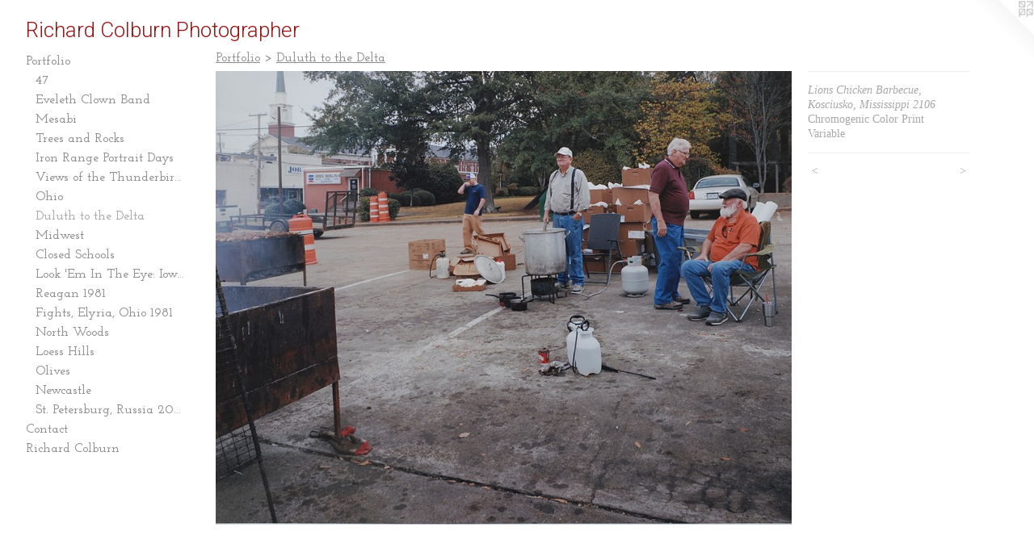

--- FILE ---
content_type: text/html;charset=utf-8
request_url: https://richardcolburn.com/artwork/4178700-Lions%20Chicken%20Barbecue%2C%20Kosciusko%2C%20Mississippi%202106.html
body_size: 3682
content:
<!doctype html><html class="no-js a-image mobile-title-align--center has-mobile-menu-icon--left l-generic p-artwork has-page-nav mobile-menu-align--center has-wall-text "><head><meta charset="utf-8" /><meta content="IE=edge" http-equiv="X-UA-Compatible" /><meta http-equiv="X-OPP-Site-Id" content="15697" /><meta http-equiv="X-OPP-Revision" content="2455" /><meta http-equiv="X-OPP-Locke-Environment" content="production" /><meta http-equiv="X-OPP-Locke-Release" content="v0.0.141" /><title>Richard Colburn Photographer</title><link rel="canonical" href="https://richardcolburn.com/artwork/4178700-Lions%20Chicken%20Barbecue%2c%20Kosciusko%2c%20Mississippi%202106.html" /><meta content="website" property="og:type" /><meta property="og:url" content="https://richardcolburn.com/artwork/4178700-Lions%20Chicken%20Barbecue%2c%20Kosciusko%2c%20Mississippi%202106.html" /><meta property="og:title" content="Lions Chicken Barbecue, Kosciusko, Mississippi 2106" /><meta content="width=device-width, initial-scale=1" name="viewport" /><link type="text/css" rel="stylesheet" href="//cdnjs.cloudflare.com/ajax/libs/normalize/3.0.2/normalize.min.css" /><link type="text/css" rel="stylesheet" media="only all" href="//maxcdn.bootstrapcdn.com/font-awesome/4.3.0/css/font-awesome.min.css" /><link type="text/css" rel="stylesheet" media="not all and (min-device-width: 600px) and (min-device-height: 600px)" href="/release/locke/production/v0.0.141/css/small.css" /><link type="text/css" rel="stylesheet" media="only all and (min-device-width: 600px) and (min-device-height: 600px)" href="/release/locke/production/v0.0.141/css/large-generic.css" /><link type="text/css" rel="stylesheet" media="not all and (min-device-width: 600px) and (min-device-height: 600px)" href="/r17623752400000002455/css/small-site.css" /><link type="text/css" rel="stylesheet" media="only all and (min-device-width: 600px) and (min-device-height: 600px)" href="/r17623752400000002455/css/large-site.css" /><link type="text/css" rel="stylesheet" media="only all and (min-device-width: 600px) and (min-device-height: 600px)" href="//fonts.googleapis.com/css?family=Roboto:300" /><link type="text/css" rel="stylesheet" media="only all and (min-device-width: 600px) and (min-device-height: 600px)" href="//fonts.googleapis.com/css?family=Josefin+Slab:600" /><link type="text/css" rel="stylesheet" media="not all and (min-device-width: 600px) and (min-device-height: 600px)" href="//fonts.googleapis.com/css?family=Josefin+Slab:600&amp;text=MENUHomePrtfliCnacRhd%20bu" /><link type="text/css" rel="stylesheet" media="not all and (min-device-width: 600px) and (min-device-height: 600px)" href="//fonts.googleapis.com/css?family=Roboto:300&amp;text=Richard%20ColbunPtgpe" /><script>window.OPP = window.OPP || {};
OPP.modernMQ = 'only all';
OPP.smallMQ = 'not all and (min-device-width: 600px) and (min-device-height: 600px)';
OPP.largeMQ = 'only all and (min-device-width: 600px) and (min-device-height: 600px)';
OPP.downURI = '/x/6/9/7/15697/.down';
OPP.gracePeriodURI = '/x/6/9/7/15697/.grace_period';
OPP.imgL = function (img) {
  !window.lazySizes && img.onerror();
};
OPP.imgE = function (img) {
  img.onerror = img.onload = null;
  img.src = img.getAttribute('data-src');
  //img.srcset = img.getAttribute('data-srcset');
};</script><script src="/release/locke/production/v0.0.141/js/modernizr.js"></script><script src="/release/locke/production/v0.0.141/js/masonry.js"></script><script src="/release/locke/production/v0.0.141/js/respimage.js"></script><script src="/release/locke/production/v0.0.141/js/ls.aspectratio.js"></script><script src="/release/locke/production/v0.0.141/js/lazysizes.js"></script><script src="/release/locke/production/v0.0.141/js/large.js"></script><script src="/release/locke/production/v0.0.141/js/hammer.js"></script><script>if (!Modernizr.mq('only all')) { document.write('<link type="text/css" rel="stylesheet" href="/release/locke/production/v0.0.141/css/minimal.css">') }</script><meta name="google-site-verification" content="gJvAxsnrc8v1wukotGEBxOf7iy158AVdh3kqex7xU_k" /><style>.media-max-width {
  display: block;
}

@media (min-height: 2261px) {

  .media-max-width {
    max-width: 2241.0px;
  }

}

@media (max-height: 2261px) {

  .media-max-width {
    max-width: 99.09183673469389vh;
  }

}</style></head><body><a class=" logo hidden--small" href="http://otherpeoplespixels.com/ref/richardcolburn.com" title="Website by OtherPeoplesPixels" target="_blank"></a><header id="header"><a class=" site-title" href="/home.html"><span class=" site-title-text u-break-word">Richard Colburn Photographer</span><div class=" site-title-media"></div></a><a id="mobile-menu-icon" class="mobile-menu-icon hidden--no-js hidden--large"><svg viewBox="0 0 21 17" width="21" height="17" fill="currentColor"><rect x="0" y="0" width="21" height="3" rx="0"></rect><rect x="0" y="7" width="21" height="3" rx="0"></rect><rect x="0" y="14" width="21" height="3" rx="0"></rect></svg></a></header><nav class=" hidden--large"><ul class=" site-nav"><li class="nav-item nav-home "><a class="nav-link " href="/home.html">Home</a></li><li class="nav-item expanded nav-museum "><a class="nav-link " href="/section/119892.html">Portfolio</a><ul><li class="nav-gallery nav-item expanded "><a class="nav-link " href="/section/539341-47.html">47</a></li><li class="nav-gallery nav-item expanded "><a class="nav-link " href="/section/409610-Eveleth%20Clown%20Band.html">Eveleth Clown Band</a></li><li class="nav-gallery nav-item expanded "><a class="nav-link " href="/section/412958-Mesabi.html">Mesabi</a></li><li class="nav-gallery nav-item expanded "><a class="nav-link " href="/section/544373-Trees%20and%20Rocks.html">Trees and Rocks</a></li><li class="nav-gallery nav-item expanded "><a class="nav-link " href="/section/435264-Iron%20Range%20Portrait%20Days.html">Iron Range Portrait Days</a></li><li class="nav-gallery nav-item expanded "><a class="nav-link " href="/section/409606-Views%20of%20the%20Thunderbird%20Mine.html">Views of the Thunderbird Mine</a></li><li class="nav-gallery nav-item expanded "><a class="nav-link " href="/section/477458-Ohio.html">Ohio</a></li><li class="nav-gallery nav-item expanded "><a class="selected nav-link " href="/section/449181-Duluth%20to%20the%20Delta.html">Duluth to the Delta</a></li><li class="nav-gallery nav-item expanded "><a class="nav-link " href="/section/120228-Midwest.html">Midwest</a></li><li class="nav-gallery nav-item expanded "><a class="nav-link " href="/section/120083-Closed%20Schools.html">Closed Schools</a></li><li class="nav-gallery nav-item expanded "><a class="nav-link " href="/section/120223-Look%20%27Em%20In%20The%20Eye%3a%20Iowa%20Caucus%202007-08.html">Look 'Em In The Eye: Iowa Caucus 2007-08</a></li><li class="nav-gallery nav-item expanded "><a class="nav-link " href="/section/463008-Reagan%201981%3a%20Scenes%20from%20the%20Inauguration.html">Reagan 1981</a></li><li class="nav-gallery nav-item expanded "><a class="nav-link " href="/section/477390-Fights%2c%20Elyria%2c%20Ohio%201981.html"> Fights, Elyria, Ohio 1981</a></li><li class="nav-gallery nav-item expanded "><a class="nav-link " href="/section/122180-North%20Woods.html">North Woods</a></li><li class="nav-gallery nav-item expanded "><a class="nav-link " href="/section/122172-Loess%20Hills.html">Loess Hills</a></li><li class="nav-gallery nav-item expanded "><a class="nav-link " href="/section/504872-Olives.html">Olives</a></li><li class="nav-gallery nav-item expanded "><a class="nav-link " href="/section/499583-Newcastle%20upon%20Tyne%2c%20England.html">Newcastle</a></li><li class="nav-gallery nav-item expanded "><a class="nav-link " href="/section/304916-St%2e%20Petersburg%2c%20Russia%20%202006.html">St. Petersburg, Russia  2006</a></li></ul></li><li class="nav-item nav-contact "><a class="nav-link " href="/contact.html">Contact</a></li><li class="nav-item nav-pdf1 "><a target="_blank" class="nav-link " href="//img-cache.oppcdn.com/fixed/15697/assets/uW6TCSUJUOCevCHy.pdf">Richard Colburn</a></li></ul></nav><div class=" content"><nav class=" hidden--small" id="nav"><header><a class=" site-title" href="/home.html"><span class=" site-title-text u-break-word">Richard Colburn Photographer</span><div class=" site-title-media"></div></a></header><ul class=" site-nav"><li class="nav-item nav-home "><a class="nav-link " href="/home.html">Home</a></li><li class="nav-item expanded nav-museum "><a class="nav-link " href="/section/119892.html">Portfolio</a><ul><li class="nav-gallery nav-item expanded "><a class="nav-link " href="/section/539341-47.html">47</a></li><li class="nav-gallery nav-item expanded "><a class="nav-link " href="/section/409610-Eveleth%20Clown%20Band.html">Eveleth Clown Band</a></li><li class="nav-gallery nav-item expanded "><a class="nav-link " href="/section/412958-Mesabi.html">Mesabi</a></li><li class="nav-gallery nav-item expanded "><a class="nav-link " href="/section/544373-Trees%20and%20Rocks.html">Trees and Rocks</a></li><li class="nav-gallery nav-item expanded "><a class="nav-link " href="/section/435264-Iron%20Range%20Portrait%20Days.html">Iron Range Portrait Days</a></li><li class="nav-gallery nav-item expanded "><a class="nav-link " href="/section/409606-Views%20of%20the%20Thunderbird%20Mine.html">Views of the Thunderbird Mine</a></li><li class="nav-gallery nav-item expanded "><a class="nav-link " href="/section/477458-Ohio.html">Ohio</a></li><li class="nav-gallery nav-item expanded "><a class="selected nav-link " href="/section/449181-Duluth%20to%20the%20Delta.html">Duluth to the Delta</a></li><li class="nav-gallery nav-item expanded "><a class="nav-link " href="/section/120228-Midwest.html">Midwest</a></li><li class="nav-gallery nav-item expanded "><a class="nav-link " href="/section/120083-Closed%20Schools.html">Closed Schools</a></li><li class="nav-gallery nav-item expanded "><a class="nav-link " href="/section/120223-Look%20%27Em%20In%20The%20Eye%3a%20Iowa%20Caucus%202007-08.html">Look 'Em In The Eye: Iowa Caucus 2007-08</a></li><li class="nav-gallery nav-item expanded "><a class="nav-link " href="/section/463008-Reagan%201981%3a%20Scenes%20from%20the%20Inauguration.html">Reagan 1981</a></li><li class="nav-gallery nav-item expanded "><a class="nav-link " href="/section/477390-Fights%2c%20Elyria%2c%20Ohio%201981.html"> Fights, Elyria, Ohio 1981</a></li><li class="nav-gallery nav-item expanded "><a class="nav-link " href="/section/122180-North%20Woods.html">North Woods</a></li><li class="nav-gallery nav-item expanded "><a class="nav-link " href="/section/122172-Loess%20Hills.html">Loess Hills</a></li><li class="nav-gallery nav-item expanded "><a class="nav-link " href="/section/504872-Olives.html">Olives</a></li><li class="nav-gallery nav-item expanded "><a class="nav-link " href="/section/499583-Newcastle%20upon%20Tyne%2c%20England.html">Newcastle</a></li><li class="nav-gallery nav-item expanded "><a class="nav-link " href="/section/304916-St%2e%20Petersburg%2c%20Russia%20%202006.html">St. Petersburg, Russia  2006</a></li></ul></li><li class="nav-item nav-contact "><a class="nav-link " href="/contact.html">Contact</a></li><li class="nav-item nav-pdf1 "><a target="_blank" class="nav-link " href="//img-cache.oppcdn.com/fixed/15697/assets/uW6TCSUJUOCevCHy.pdf">Richard Colburn</a></li></ul><footer><div class=" copyright">© RICHARD COLBURN</div><div class=" credit"><a href="http://otherpeoplespixels.com/ref/richardcolburn.com" target="_blank">Website by OtherPeoplesPixels</a></div></footer></nav><main id="main"><div class=" page clearfix media-max-width"><h1 class="parent-title title"><a href="/section/119892.html" class="root title-segment hidden--small">Portfolio</a><span class=" title-sep hidden--small"> &gt; </span><a class=" title-segment" href="/section/449181-Duluth%20to%20the%20Delta.html">Duluth to the Delta</a></h1><div class=" media-and-info"><div class=" page-media-wrapper media"><a class=" page-media u-spaceball" title="Lions Chicken Barbecue, Kosciusko, Mississippi 2106" href="/artwork/4178698-Site%20of%20Muddy%20Waters%27%20Cabin%2c%20Stovall%20Farms%2c%20Clarksdale%2c%20Mississippi%202016.html" id="media"><img data-aspectratio="2241/1764" class="u-img " alt="Lions Chicken Barbecue, Kosciusko, Mississippi 2106" src="//img-cache.oppcdn.com/fixed/15697/assets/hRZyElDjWkyUHADk.jpg" srcset="//img-cache.oppcdn.com/img/v1.0/s:15697/t:QkxBTksrVEVYVCtIRVJF/p:12/g:tl/o:2.5/a:50/q:90/2241x1764-hRZyElDjWkyUHADk.jpg/2241x1764/28472d3d608b1891044498420f16bd18.jpg 2241w,
//img-cache.oppcdn.com/img/v1.0/s:15697/t:QkxBTksrVEVYVCtIRVJF/p:12/g:tl/o:2.5/a:50/q:90/2520x1220-hRZyElDjWkyUHADk.jpg/1549x1220/41bfd03b38f09efe4e56dfdbbc1afcaa.jpg 1549w,
//img-cache.oppcdn.com/img/v1.0/s:15697/t:QkxBTksrVEVYVCtIRVJF/p:12/g:tl/o:2.5/a:50/q:90/1640x830-hRZyElDjWkyUHADk.jpg/1054x830/748c02bc410aeffdec73db052fce5005.jpg 1054w,
//img-cache.oppcdn.com/img/v1.0/s:15697/t:QkxBTksrVEVYVCtIRVJF/p:12/g:tl/o:2.5/a:50/q:90/984x4096-hRZyElDjWkyUHADk.jpg/984x774/5c7702574e24603f4bd778613a5939e4.jpg 984w,
//img-cache.oppcdn.com/img/v1.0/s:15697/t:QkxBTksrVEVYVCtIRVJF/p:12/g:tl/o:2.5/a:50/q:90/1400x720-hRZyElDjWkyUHADk.jpg/914x720/64595076d4c2980c48b6e6d1224f12d6.jpg 914w,
//img-cache.oppcdn.com/img/v1.0/s:15697/t:QkxBTksrVEVYVCtIRVJF/p:12/g:tl/o:2.5/a:50/q:90/984x588-hRZyElDjWkyUHADk.jpg/747x588/214799f70138b1903adb4ead61335e71.jpg 747w,
//img-cache.oppcdn.com/img/v1.0/s:15697/t:QkxBTksrVEVYVCtIRVJF/p:12/g:tl/o:2.5/a:50/q:90/640x4096-hRZyElDjWkyUHADk.jpg/640x503/2a7d734b1fefa740707cdf05e176be68.jpg 640w,
//img-cache.oppcdn.com/fixed/15697/assets/hRZyElDjWkyUHADk.jpg 609w" sizes="(max-device-width: 599px) 100vw,
(max-device-height: 599px) 100vw,
(max-width: 609px) 609px,
(max-height: 480px) 609px,
(max-width: 640px) 640px,
(max-height: 503px) 640px,
(max-width: 747px) 747px,
(max-height: 588px) 747px,
(max-width: 914px) 914px,
(max-height: 720px) 914px,
(max-width: 984px) 984px,
(max-height: 774px) 984px,
(max-width: 1054px) 1054px,
(max-height: 830px) 1054px,
(max-width: 1549px) 1549px,
(max-height: 1220px) 1549px,
2241px" /></a><a class=" zoom-corner" style="display: none" id="zoom-corner"><span class=" zoom-icon fa fa-search-plus"></span></a><div class="share-buttons a2a_kit social-icons hidden--small" data-a2a-title="Lions Chicken Barbecue, Kosciusko, Mississippi 2106" data-a2a-url="https://richardcolburn.com/artwork/4178700-Lions%20Chicken%20Barbecue%2c%20Kosciusko%2c%20Mississippi%202106.html"></div></div><div class=" info border-color"><div class=" wall-text border-color"><div class=" wt-item wt-title">Lions Chicken Barbecue, Kosciusko, Mississippi 2106</div><div class=" wt-item wt-media">Chromogenic  Color Print</div><div class=" wt-item wt-dimensions">Variable</div></div><div class=" page-nav hidden--small border-color clearfix"><a class=" prev" id="artwork-prev" href="/artwork/4178697-Tunica%20River%20Park%2c%20Tunica%2c%20Mississippi%202016.html">&lt; <span class=" m-hover-show">previous</span></a> <a class=" next" id="artwork-next" href="/artwork/4178698-Site%20of%20Muddy%20Waters%27%20Cabin%2c%20Stovall%20Farms%2c%20Clarksdale%2c%20Mississippi%202016.html"><span class=" m-hover-show">next</span> &gt;</a></div></div></div><div class="share-buttons a2a_kit social-icons hidden--large" data-a2a-title="Lions Chicken Barbecue, Kosciusko, Mississippi 2106" data-a2a-url="https://richardcolburn.com/artwork/4178700-Lions%20Chicken%20Barbecue%2c%20Kosciusko%2c%20Mississippi%202106.html"></div></div></main></div><footer><div class=" copyright">© RICHARD COLBURN</div><div class=" credit"><a href="http://otherpeoplespixels.com/ref/richardcolburn.com" target="_blank">Website by OtherPeoplesPixels</a></div></footer><div class=" modal zoom-modal" style="display: none" id="zoom-modal"><style>@media (min-aspect-ratio: 249/196) {

  .zoom-media {
    width: auto;
    max-height: 1764px;
    height: 100%;
  }

}

@media (max-aspect-ratio: 249/196) {

  .zoom-media {
    height: auto;
    max-width: 2241px;
    width: 100%;
  }

}
@supports (object-fit: contain) {
  img.zoom-media {
    object-fit: contain;
    width: 100%;
    height: 100%;
    max-width: 2241px;
    max-height: 1764px;
  }
}</style><div class=" zoom-media-wrapper u-spaceball"><img onerror="OPP.imgE(this);" onload="OPP.imgL(this);" data-src="//img-cache.oppcdn.com/fixed/15697/assets/hRZyElDjWkyUHADk.jpg" data-srcset="//img-cache.oppcdn.com/img/v1.0/s:15697/t:QkxBTksrVEVYVCtIRVJF/p:12/g:tl/o:2.5/a:50/q:90/2241x1764-hRZyElDjWkyUHADk.jpg/2241x1764/28472d3d608b1891044498420f16bd18.jpg 2241w,
//img-cache.oppcdn.com/img/v1.0/s:15697/t:QkxBTksrVEVYVCtIRVJF/p:12/g:tl/o:2.5/a:50/q:90/2520x1220-hRZyElDjWkyUHADk.jpg/1549x1220/41bfd03b38f09efe4e56dfdbbc1afcaa.jpg 1549w,
//img-cache.oppcdn.com/img/v1.0/s:15697/t:QkxBTksrVEVYVCtIRVJF/p:12/g:tl/o:2.5/a:50/q:90/1640x830-hRZyElDjWkyUHADk.jpg/1054x830/748c02bc410aeffdec73db052fce5005.jpg 1054w,
//img-cache.oppcdn.com/img/v1.0/s:15697/t:QkxBTksrVEVYVCtIRVJF/p:12/g:tl/o:2.5/a:50/q:90/984x4096-hRZyElDjWkyUHADk.jpg/984x774/5c7702574e24603f4bd778613a5939e4.jpg 984w,
//img-cache.oppcdn.com/img/v1.0/s:15697/t:QkxBTksrVEVYVCtIRVJF/p:12/g:tl/o:2.5/a:50/q:90/1400x720-hRZyElDjWkyUHADk.jpg/914x720/64595076d4c2980c48b6e6d1224f12d6.jpg 914w,
//img-cache.oppcdn.com/img/v1.0/s:15697/t:QkxBTksrVEVYVCtIRVJF/p:12/g:tl/o:2.5/a:50/q:90/984x588-hRZyElDjWkyUHADk.jpg/747x588/214799f70138b1903adb4ead61335e71.jpg 747w,
//img-cache.oppcdn.com/img/v1.0/s:15697/t:QkxBTksrVEVYVCtIRVJF/p:12/g:tl/o:2.5/a:50/q:90/640x4096-hRZyElDjWkyUHADk.jpg/640x503/2a7d734b1fefa740707cdf05e176be68.jpg 640w,
//img-cache.oppcdn.com/fixed/15697/assets/hRZyElDjWkyUHADk.jpg 609w" data-sizes="(max-device-width: 599px) 100vw,
(max-device-height: 599px) 100vw,
(max-width: 609px) 609px,
(max-height: 480px) 609px,
(max-width: 640px) 640px,
(max-height: 503px) 640px,
(max-width: 747px) 747px,
(max-height: 588px) 747px,
(max-width: 914px) 914px,
(max-height: 720px) 914px,
(max-width: 984px) 984px,
(max-height: 774px) 984px,
(max-width: 1054px) 1054px,
(max-height: 830px) 1054px,
(max-width: 1549px) 1549px,
(max-height: 1220px) 1549px,
2241px" class="zoom-media lazyload hidden--no-js " alt="Lions Chicken Barbecue, Kosciusko, Mississippi 2106" /><noscript><img class="zoom-media " alt="Lions Chicken Barbecue, Kosciusko, Mississippi 2106" src="//img-cache.oppcdn.com/fixed/15697/assets/hRZyElDjWkyUHADk.jpg" /></noscript></div></div><div class=" offline"></div><script src="/release/locke/production/v0.0.141/js/small.js"></script><script src="/release/locke/production/v0.0.141/js/artwork.js"></script><script>window.oppa=window.oppa||function(){(oppa.q=oppa.q||[]).push(arguments)};oppa('config','pathname','production/v0.0.141/15697');oppa('set','g','true');oppa('set','l','generic');oppa('set','p','artwork');oppa('set','a','image');oppa('rect','m','media','');oppa('send');</script><script async="" src="/release/locke/production/v0.0.141/js/analytics.js"></script><script src="https://otherpeoplespixels.com/static/enable-preview.js"></script></body></html>

--- FILE ---
content_type: text/css; charset=utf-8
request_url: https://fonts.googleapis.com/css?family=Josefin+Slab:600&text=MENUHomePrtfliCnacRhd%20bu
body_size: -376
content:
@font-face {
  font-family: 'Josefin Slab';
  font-style: normal;
  font-weight: 600;
  src: url(https://fonts.gstatic.com/l/font?kit=lW-swjwOK3Ps5GSJlNNkMalNpiZe_ldbOR4W74erd3w3K6CdGyKSxk4FqdRoj_SyIqn9bLo5iFJE2T8QAfFMAw&skey=691565cf3ae1dcfe&v=v29) format('woff2');
}


--- FILE ---
content_type: text/css; charset=utf-8
request_url: https://fonts.googleapis.com/css?family=Roboto:300&text=Richard%20ColbunPtgpe
body_size: -414
content:
@font-face {
  font-family: 'Roboto';
  font-style: normal;
  font-weight: 300;
  font-stretch: 100%;
  src: url(https://fonts.gstatic.com/l/font?kit=KFOMCnqEu92Fr1ME7kSn66aGLdTylUAMQXC89YmC2DPNWuaabWmWggvWlkwn7XwWkCsljKWjIZWNK0lXXqT0peNo&skey=a0a0114a1dcab3ac&v=v50) format('woff2');
}
